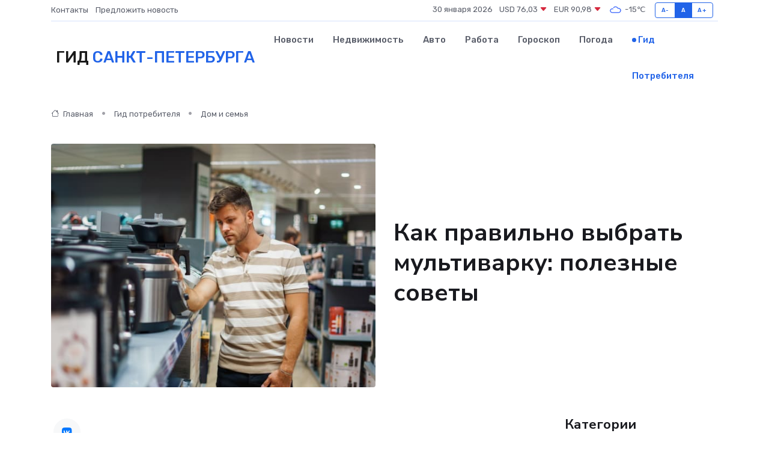

--- FILE ---
content_type: text/html; charset=UTF-8
request_url: https://sankt-peterburg-gid.ru/poleznoe/kakaja-mul-tivarka-luchshe.htm
body_size: 15014
content:
<!DOCTYPE html>
<html lang="ru">
<head>
	<meta charset="utf-8">
	<meta name="csrf-token" content="DMuW0kjljJMOb7wSOeTtJ1jXCFnzQsmVxRCbrhrw">
    <meta http-equiv="X-UA-Compatible" content="IE=edge">
    <meta name="viewport" content="width=device-width, initial-scale=1">
    <title>Как правильно выбрать мультиварку: полезные советы</title>
    <meta name="description" property="description" content="Гид потребителя в Санкт-Петербурге. Как правильно выбрать мультиварку: полезные советы">
    
    <meta property="fb:pages" content="105958871990207" />
    <link rel="shortcut icon" type="image/x-icon" href="https://sankt-peterburg-gid.ru/favicon.svg">
    <link rel="canonical" href="https://sankt-peterburg-gid.ru/poleznoe/kakaja-mul-tivarka-luchshe.htm">
    <link rel="preconnect" href="https://fonts.gstatic.com">
    <link rel="dns-prefetch" href="https://fonts.googleapis.com">
    <link rel="dns-prefetch" href="https://pagead2.googlesyndication.com">
    <link rel="dns-prefetch" href="https://res.cloudinary.com">
    <link href="https://fonts.googleapis.com/css2?family=Nunito+Sans:wght@400;700&family=Rubik:wght@400;500;700&display=swap" rel="stylesheet">
    <link rel="stylesheet" type="text/css" href="https://sankt-peterburg-gid.ru/assets/font-awesome/css/all.min.css">
    <link rel="stylesheet" type="text/css" href="https://sankt-peterburg-gid.ru/assets/bootstrap-icons/bootstrap-icons.css">
    <link rel="stylesheet" type="text/css" href="https://sankt-peterburg-gid.ru/assets/tiny-slider/tiny-slider.css">
    <link rel="stylesheet" type="text/css" href="https://sankt-peterburg-gid.ru/assets/glightbox/css/glightbox.min.css">
    <link rel="stylesheet" type="text/css" href="https://sankt-peterburg-gid.ru/assets/plyr/plyr.css">
    <link id="style-switch" rel="stylesheet" type="text/css" href="https://sankt-peterburg-gid.ru/assets/css/style.css">
    <link rel="stylesheet" type="text/css" href="https://sankt-peterburg-gid.ru/assets/css/style2.css">

    <meta name="twitter:card" content="summary">
    <meta name="twitter:site" content="@mysite">
    <meta name="twitter:title" content="Как правильно выбрать мультиварку: полезные советы">
    <meta name="twitter:description" content="Гид потребителя в Санкт-Петербурге. Как правильно выбрать мультиварку: полезные советы">
    <meta name="twitter:creator" content="@mysite">
    <meta name="twitter:image:src" content="https://sankt-peterburg-gid.ru/images/logo.gif">
    <meta name="twitter:domain" content="sankt-peterburg-gid.ru">
    <meta name="twitter:card" content="summary_large_image" /><meta name="twitter:image" content="https://sankt-peterburg-gid.ru/images/logo.gif">

    <meta property="og:url" content="http://sankt-peterburg-gid.ru/poleznoe/kakaja-mul-tivarka-luchshe.htm">
    <meta property="og:title" content="Как правильно выбрать мультиварку: полезные советы">
    <meta property="og:description" content="Гид потребителя в Санкт-Петербурге. Как правильно выбрать мультиварку: полезные советы">
    <meta property="og:type" content="website">
    <meta property="og:image" content="https://sankt-peterburg-gid.ru/images/logo.gif">
    <meta property="og:locale" content="ru_RU">
    <meta property="og:site_name" content="Гид Санкт-Петербурга">
    

    <link rel="image_src" href="https://sankt-peterburg-gid.ru/images/logo.gif" />

    <link rel="alternate" type="application/rss+xml" href="https://sankt-peterburg-gid.ru/feed" title="Санкт-Петербург: гид, новости, афиша">
        <script async src="https://pagead2.googlesyndication.com/pagead/js/adsbygoogle.js"></script>
    <script>
        (adsbygoogle = window.adsbygoogle || []).push({
            google_ad_client: "ca-pub-0899253526956684",
            enable_page_level_ads: true
        });
    </script>
        
    
    
    
    <script>if (window.top !== window.self) window.top.location.replace(window.self.location.href);</script>
    <script>if(self != top) { top.location=document.location;}</script>

<!-- Google tag (gtag.js) -->
<script async src="https://www.googletagmanager.com/gtag/js?id=G-71VQP5FD0J"></script>
<script>
  window.dataLayer = window.dataLayer || [];
  function gtag(){dataLayer.push(arguments);}
  gtag('js', new Date());

  gtag('config', 'G-71VQP5FD0J');
</script>
</head>
<body>
<script type="text/javascript" > (function(m,e,t,r,i,k,a){m[i]=m[i]||function(){(m[i].a=m[i].a||[]).push(arguments)}; m[i].l=1*new Date();k=e.createElement(t),a=e.getElementsByTagName(t)[0],k.async=1,k.src=r,a.parentNode.insertBefore(k,a)}) (window, document, "script", "https://mc.yandex.ru/metrika/tag.js", "ym"); ym(56343433, "init", {}); ym(86840228, "init", { clickmap:true, trackLinks:true, accurateTrackBounce:true, webvisor:true });</script> <noscript><div><img src="https://mc.yandex.ru/watch/56343433" style="position:absolute; left:-9999px;" alt="" /><img src="https://mc.yandex.ru/watch/86840228" style="position:absolute; left:-9999px;" alt="" /></div></noscript>
<script type="text/javascript">
    new Image().src = "//counter.yadro.ru/hit?r"+escape(document.referrer)+((typeof(screen)=="undefined")?"":";s"+screen.width+"*"+screen.height+"*"+(screen.colorDepth?screen.colorDepth:screen.pixelDepth))+";u"+escape(document.URL)+";h"+escape(document.title.substring(0,150))+";"+Math.random();
</script>
<!-- Rating@Mail.ru counter -->
<script type="text/javascript">
var _tmr = window._tmr || (window._tmr = []);
_tmr.push({id: "3138453", type: "pageView", start: (new Date()).getTime()});
(function (d, w, id) {
  if (d.getElementById(id)) return;
  var ts = d.createElement("script"); ts.type = "text/javascript"; ts.async = true; ts.id = id;
  ts.src = "https://top-fwz1.mail.ru/js/code.js";
  var f = function () {var s = d.getElementsByTagName("script")[0]; s.parentNode.insertBefore(ts, s);};
  if (w.opera == "[object Opera]") { d.addEventListener("DOMContentLoaded", f, false); } else { f(); }
})(document, window, "topmailru-code");
</script><noscript><div>
<img src="https://top-fwz1.mail.ru/counter?id=3138453;js=na" style="border:0;position:absolute;left:-9999px;" alt="Top.Mail.Ru" />
</div></noscript>
<!-- //Rating@Mail.ru counter -->

<header class="navbar-light navbar-sticky header-static">
    <div class="navbar-top d-none d-lg-block small">
        <div class="container">
            <div class="d-md-flex justify-content-between align-items-center my-1">
                <!-- Top bar left -->
                <ul class="nav">
                    <li class="nav-item">
                        <a class="nav-link ps-0" href="https://sankt-peterburg-gid.ru/contacts">Контакты</a>
                    </li>
                    <li class="nav-item">
                        <a class="nav-link ps-0" href="https://sankt-peterburg-gid.ru/sendnews">Предложить новость</a>
                    </li>
                    
                </ul>
                <!-- Top bar right -->
                <div class="d-flex align-items-center">
                    
                    <ul class="list-inline mb-0 text-center text-sm-end me-3">
						<li class="list-inline-item">
							<span>30 января 2026</span>
						</li>
                        <li class="list-inline-item">
                            <a class="nav-link px-0" href="https://sankt-peterburg-gid.ru/currency">
                                <span>USD 76,03 <i class="bi bi-caret-down-fill text-danger"></i></span>
                            </a>
						</li>
                        <li class="list-inline-item">
                            <a class="nav-link px-0" href="https://sankt-peterburg-gid.ru/currency">
                                <span>EUR 90,98 <i class="bi bi-caret-down-fill text-danger"></i></span>
                            </a>
						</li>
						<li class="list-inline-item">
                            <a class="nav-link px-0" href="https://sankt-peterburg-gid.ru/pogoda">
                                <svg xmlns="http://www.w3.org/2000/svg" width="25" height="25" viewBox="0 0 30 30"><path fill="#315EFB" fill-rule="evenodd" d="M25.036 13.066a4.948 4.948 0 0 1 0 5.868A4.99 4.99 0 0 1 20.99 21H8.507a4.49 4.49 0 0 1-3.64-1.86 4.458 4.458 0 0 1 0-5.281A4.491 4.491 0 0 1 8.506 12c.686 0 1.37.159 1.996.473a.5.5 0 0 1 .16.766l-.33.399a.502.502 0 0 1-.598.132 2.976 2.976 0 0 0-3.346.608 3.007 3.007 0 0 0 .334 4.532c.527.396 1.177.59 1.836.59H20.94a3.54 3.54 0 0 0 2.163-.711 3.497 3.497 0 0 0 1.358-3.206 3.45 3.45 0 0 0-.706-1.727A3.486 3.486 0 0 0 20.99 12.5c-.07 0-.138.016-.208.02-.328.02-.645.085-.947.192a.496.496 0 0 1-.63-.287 4.637 4.637 0 0 0-.445-.874 4.495 4.495 0 0 0-.584-.733A4.461 4.461 0 0 0 14.998 9.5a4.46 4.46 0 0 0-3.177 1.318 2.326 2.326 0 0 0-.135.147.5.5 0 0 1-.592.131 5.78 5.78 0 0 0-.453-.19.5.5 0 0 1-.21-.79A5.97 5.97 0 0 1 14.998 8a5.97 5.97 0 0 1 4.237 1.757c.398.399.704.85.966 1.319.262-.042.525-.076.79-.076a4.99 4.99 0 0 1 4.045 2.066zM0 0v30V0zm30 0v30V0z"></path></svg>
                                <span>-15&#8451;</span>
                            </a>
						</li>
					</ul>

                    <!-- Font size accessibility START -->
                    <div class="btn-group me-2" role="group" aria-label="font size changer">
                        <input type="radio" class="btn-check" name="fntradio" id="font-sm">
                        <label class="btn btn-xs btn-outline-primary mb-0" for="font-sm">A-</label>

                        <input type="radio" class="btn-check" name="fntradio" id="font-default" checked>
                        <label class="btn btn-xs btn-outline-primary mb-0" for="font-default">A</label>

                        <input type="radio" class="btn-check" name="fntradio" id="font-lg">
                        <label class="btn btn-xs btn-outline-primary mb-0" for="font-lg">A+</label>
                    </div>

                    
                </div>
            </div>
            <!-- Divider -->
            <div class="border-bottom border-2 border-primary opacity-1"></div>
        </div>
    </div>

    <!-- Logo Nav START -->
    <nav class="navbar navbar-expand-lg">
        <div class="container">
            <!-- Logo START -->
            <a class="navbar-brand" href="https://sankt-peterburg-gid.ru" style="text-align: end;">
                
                			<span class="ms-2 fs-3 text-uppercase fw-normal">Гид <span style="color: #2163e8;">Санкт-Петербурга</span></span>
                            </a>
            <!-- Logo END -->

            <!-- Responsive navbar toggler -->
            <button class="navbar-toggler ms-auto" type="button" data-bs-toggle="collapse"
                data-bs-target="#navbarCollapse" aria-controls="navbarCollapse" aria-expanded="false"
                aria-label="Toggle navigation">
                <span class="text-body h6 d-none d-sm-inline-block">Menu</span>
                <span class="navbar-toggler-icon"></span>
            </button>

            <!-- Main navbar START -->
            <div class="collapse navbar-collapse" id="navbarCollapse">
                <ul class="navbar-nav navbar-nav-scroll mx-auto">
                                        <li class="nav-item"> <a class="nav-link" href="https://sankt-peterburg-gid.ru/news">Новости</a></li>
                                        <li class="nav-item"> <a class="nav-link" href="https://sankt-peterburg-gid.ru/realty">Недвижимость</a></li>
                                        <li class="nav-item"> <a class="nav-link" href="https://sankt-peterburg-gid.ru/auto">Авто</a></li>
                                        <li class="nav-item"> <a class="nav-link" href="https://sankt-peterburg-gid.ru/job">Работа</a></li>
                                        <li class="nav-item"> <a class="nav-link" href="https://sankt-peterburg-gid.ru/horoscope">Гороскоп</a></li>
                                        <li class="nav-item"> <a class="nav-link" href="https://sankt-peterburg-gid.ru/pogoda">Погода</a></li>
                                        <li class="nav-item"> <a class="nav-link active" href="https://sankt-peterburg-gid.ru/poleznoe">Гид потребителя</a></li>
                                    </ul>
            </div>
            <!-- Main navbar END -->

            
        </div>
    </nav>
    <!-- Logo Nav END -->
</header>
    <main>
        <!-- =======================
                Main content START -->
        <section class="pt-3 pb-lg-5">
            <div class="container" data-sticky-container>
                <div class="row">
                    <!-- Main Post START -->
                    <div class="col-lg-9">
                        <!-- Categorie Detail START -->
                        <div class="mb-4">
                            <nav aria-label="breadcrumb" itemscope itemtype="http://schema.org/BreadcrumbList">
                                <ol class="breadcrumb breadcrumb-dots">
                                    <li class="breadcrumb-item" itemprop="itemListElement" itemscope itemtype="http://schema.org/ListItem"><a href="https://sankt-peterburg-gid.ru" title="Главная" itemprop="item"><i class="bi bi-house me-1"></i>
                                        <span itemprop="name">Главная</span></a><meta itemprop="position" content="1" />
                                    </li>
                                    <li class="breadcrumb-item" itemprop="itemListElement" itemscope itemtype="http://schema.org/ListItem"><a href="https://sankt-peterburg-gid.ru/poleznoe" title="Гид потребителя" itemprop="item"> <span itemprop="name">Гид потребителя</span></a><meta itemprop="position" content="2" />
                                    </li>
                                    <li class="breadcrumb-item" itemprop="itemListElement" itemscope itemtype="http://schema.org/ListItem"><a
                                            href="https://sankt-peterburg-gid.ru/poleznoe/categories/dom-i-semja.htm" title="Дом и семья" itemprop="item"><span itemprop="name">Дом и семья</span></a><meta itemprop="position" content="3" />
                                    </li>
                                </ol>
                            </nav>
                        </div>
                    </div>
                </div>
                <div class="row align-items-center">
                    <!-- Image -->
                    <div class="col-md-6 position-relative">
                                                <img class="rounded" src="https://res.cloudinary.com/cherepovetssu/image/upload/c_fill,w_600,h_450,q_auto/pwoiidcrhadxdaswd3bj" alt="Как правильно выбрать мультиварку: полезные советы">
                                            </div>
                    <!-- Content -->
                    <div class="col-md-6 mt-4 mt-md-0">
                        
                        <h1 class="display-6">Как правильно выбрать мультиварку: полезные советы</h1>
                    </div>
                </div>
            </div>
        </section>
        <!-- =======================
        Main START -->
        <section class="pt-0">
            <div class="container position-relative" data-sticky-container>
                <div class="row">
                    <!-- Left sidebar START -->
                    <div class="col-md-1">
                        <div class="text-start text-lg-center mb-5" data-sticky data-margin-top="80" data-sticky-for="767">
                            <style>
                                .fa-vk::before {
                                    color: #07f;
                                }
                                .fa-telegram::before {
                                    color: #64a9dc;
                                }
                                .fa-facebook-square::before {
                                    color: #3b5998;
                                }
                                .fa-odnoklassniki-square::before {
                                    color: #eb722e;
                                }
                                .fa-twitter-square::before {
                                    color: #00aced;
                                }
                                .fa-whatsapp::before {
                                    color: #65bc54;
                                }
                                .fa-viber::before {
                                    color: #7b519d;
                                }
                                .fa-moimir svg {
                                    background-color: #168de2;
                                    height: 18px;
                                    width: 18px;
                                    background-size: 18px 18px;
                                    border-radius: 4px;
                                    margin-bottom: 2px;
                                }
                            </style>
                            <ul class="nav text-white-force">
                                <li class="nav-item">
                                    <a class="nav-link icon-md rounded-circle m-1 p-0 fs-5 bg-light" href="https://vk.com/share.php?url=https://sankt-peterburg-gid.ru/poleznoe/kakaja-mul-tivarka-luchshe.htm&title=Как правильно выбрать мультиварку: полезные советы&utm_source=share" rel="nofollow" target="_blank">
                                        <i class="fab fa-vk align-middle text-body"></i>
                                    </a>
                                </li>
                                <li class="nav-item">
                                    <a class="nav-link icon-md rounded-circle m-1 p-0 fs-5 bg-light" href="https://t.me/share/url?url=https://sankt-peterburg-gid.ru/poleznoe/kakaja-mul-tivarka-luchshe.htm&text=Как правильно выбрать мультиварку: полезные советы&utm_source=share" rel="nofollow" target="_blank">
                                        <i class="fab fa-telegram align-middle text-body"></i>
                                    </a>
                                </li>
                                <li class="nav-item">
                                    <a class="nav-link icon-md rounded-circle m-1 p-0 fs-5 bg-light" href="https://connect.ok.ru/offer?url=https://sankt-peterburg-gid.ru/poleznoe/kakaja-mul-tivarka-luchshe.htm&title=Как правильно выбрать мультиварку: полезные советы&utm_source=share" rel="nofollow" target="_blank">
                                        <i class="fab fa-odnoklassniki-square align-middle text-body"></i>
                                    </a>
                                </li>
                                <li class="nav-item">
                                    <a class="nav-link icon-md rounded-circle m-1 p-0 fs-5 bg-light" href="https://www.facebook.com/sharer.php?src=sp&u=https://sankt-peterburg-gid.ru/poleznoe/kakaja-mul-tivarka-luchshe.htm&title=Как правильно выбрать мультиварку: полезные советы&utm_source=share" rel="nofollow" target="_blank">
                                        <i class="fab fa-facebook-square align-middle text-body"></i>
                                    </a>
                                </li>
                                <li class="nav-item">
                                    <a class="nav-link icon-md rounded-circle m-1 p-0 fs-5 bg-light" href="https://twitter.com/intent/tweet?text=Как правильно выбрать мультиварку: полезные советы&url=https://sankt-peterburg-gid.ru/poleznoe/kakaja-mul-tivarka-luchshe.htm&utm_source=share" rel="nofollow" target="_blank">
                                        <i class="fab fa-twitter-square align-middle text-body"></i>
                                    </a>
                                </li>
                                <li class="nav-item">
                                    <a class="nav-link icon-md rounded-circle m-1 p-0 fs-5 bg-light" href="https://api.whatsapp.com/send?text=Как правильно выбрать мультиварку: полезные советы https://sankt-peterburg-gid.ru/poleznoe/kakaja-mul-tivarka-luchshe.htm&utm_source=share" rel="nofollow" target="_blank">
                                        <i class="fab fa-whatsapp align-middle text-body"></i>
                                    </a>
                                </li>
                                <li class="nav-item">
                                    <a class="nav-link icon-md rounded-circle m-1 p-0 fs-5 bg-light" href="viber://forward?text=Как правильно выбрать мультиварку: полезные советы https://sankt-peterburg-gid.ru/poleznoe/kakaja-mul-tivarka-luchshe.htm&utm_source=share" rel="nofollow" target="_blank">
                                        <i class="fab fa-viber align-middle text-body"></i>
                                    </a>
                                </li>
                                <li class="nav-item">
                                    <a class="nav-link icon-md rounded-circle m-1 p-0 fs-5 bg-light" href="https://connect.mail.ru/share?url=https://sankt-peterburg-gid.ru/poleznoe/kakaja-mul-tivarka-luchshe.htm&title=Как правильно выбрать мультиварку: полезные советы&utm_source=share" rel="nofollow" target="_blank">
                                        <i class="fab fa-moimir align-middle text-body"><svg viewBox='0 0 24 24' xmlns='http://www.w3.org/2000/svg'><path d='M8.889 9.667a1.333 1.333 0 100-2.667 1.333 1.333 0 000 2.667zm6.222 0a1.333 1.333 0 100-2.667 1.333 1.333 0 000 2.667zm4.77 6.108l-1.802-3.028a.879.879 0 00-1.188-.307.843.843 0 00-.313 1.166l.214.36a6.71 6.71 0 01-4.795 1.996 6.711 6.711 0 01-4.792-1.992l.217-.364a.844.844 0 00-.313-1.166.878.878 0 00-1.189.307l-1.8 3.028a.844.844 0 00.312 1.166.88.88 0 001.189-.307l.683-1.147a8.466 8.466 0 005.694 2.18 8.463 8.463 0 005.698-2.184l.685 1.151a.873.873 0 001.189.307.844.844 0 00.312-1.166z' fill='#FFF' fill-rule='evenodd'/></svg></i>
                                    </a>
                                </li>
                            </ul>
                        </div>
                    </div>
                    <!-- Left sidebar END -->

                    <!-- Main Content START -->
                    <div class="col-md-10 col-lg-8 mb-5">
                        <div class="mb-4">
                                                    </div>
                        <div itemscope itemtype="http://schema.org/Article">
                            <meta itemprop="headline" content="Как правильно выбрать мультиварку: полезные советы">
                            <meta itemprop="identifier" content="https://sankt-peterburg-gid.ru/769">
                            <span itemprop="articleBody"><p>Изначально мультиварка была разработана как усовершенствованная версия рисоварки. Из рисоварки была возможность приготовления рассыпчатого риса и сохранения его в горячем состоянии на определенное время. Позже возможности устройства расширились и стали доступны для других видов круп.</p>

<p>С каждым днем мультиварка становится все более популярной у миллионов хозяек благодаря своей многофункциональности и компактности. Однако, за этим простым описанием стоит десятки изготовителей и сотни различных моделей устройств. Кроме того, некоторая функциональность может быть не востребована всеми категориями пользователей. Это позволяет задаться вопросом: какую мультиварку выбрать именно Вам?</p>
<p>От рисоварки до мультикухни: какие возможности предоставляют лучшие мультиварки</p>
<p>Современные мультиварки - это универсальный кухонный прибор, способный приготовить блюда из любых доступных продуктов и при помощи разнообразных техник кулинарной обработки, таких как тушение, жарка, варка, запекание, готовка на пару и су-вид. Многие из них оснащены программным управлением, что позволяет готовить в автоматическом и полуавтоматическом режимах. Кроме того, мультиварки, в которых пища готовится при повышенном давлении, успешно заменяют традиционные скороварки.</p>
<p>Однако, при использовании мультиварки возможно возникновение сложностей при приготовлении блинов и других блюд, которые требуют быстрого переворачивания лопаткой: высокие борта чаши не позволяют этого сделать удобно. Но компания REDMOND решила эту проблему, модернизировав классическую мультиварку и создав новый прибор - мультикухню. Это устройство оснащено запатентованной технологией подъема нижнего нагревательного элемента, на который можно установить сковороду (входит в комплект большинства мультикухонь) или другую подходящую по размерам посуду, такую как кастрюля, ковш или чайник. </p>
<p>Таким образом, лучшие мультитварки позволяют готовить разнообразные блюда за короткое время и с минимумом усилий, а мультикухня делает этот процесс еще более удобным и эффективным, расширяя функционал обычной мультиварки.</p>
<p>При выборе мультиварки стоит обратить внимание на несколько ключевых моментов. Каждая мультиварка состоит из нескольких элементов: корпуса с электронагревателем, крышки с паровым клапаном, рабочей чаши и электронной системы управления. У каждого из этих компонентов могут быть свои характеристики.</p>

<p>Начнем с объема и покрытия чаши. Современные мультиварки могут иметь емкость от 2 до 7 литров. Для ежедневного использования обычно выбирают мультиварки на 4-5 литров, которые позволяют приготовить необходимое количество пищи и не занимать много места на кухне. Но стоит помнить, что чем больше емкость чаши, тем больше электроэнергии будет потреблять мультиварка. Если вы готовите еду для 1-2х человек, то мультиварка на 2-3 литра подойдет лучше всего. А для большой семьи можно рассмотреть модель с двумя чашами, которая поможет готовить сразу два блюда.</p>

<p>Следующий важный момент - материал и покрытие чаши для мультиварки. Чаще всего они изготовляются из алюминия или стали с антипригарным покрытием или керамическим напылением. Антипригарное покрытие более доступное по цене, но требует использования деревянных, пластмассовых или силиконовых ложек и лопаток. Керамическое покрытие более прочное, легче моется и сохраняет натуральный вкус и аромат продуктов. Однако оно может быть дороже. Независимо от выбранного покрытия, не рекомендуется подвергать чашу резким перепадам температуры.</p>

<p>Кстати, опытные хозяйки советуют иметь запасные чаши для мультиварки. Это позволит сократить время приготовления еды из нескольких блюд. Второе блюдо с гарниром можно быстро приготовить, используя контейнер для приготовления на пару. В чаше можно готовить, например, рис, а в установленном сверху контейнере — мясо или рыбу.</p>
<p>Один из ключевых факторов при выборе мультиварки - это способ ее подогрева. Традиционные недорогие мультиварки оснащены трубчатым теном, расположенным в нижней части корпуса мультиварки.</p>
<p>Такой подогреватель потребляет больше электроэнергии и медленнее нагревает мультиварку. Блюда в этой мультиварке готовятся поэтапно, так как продукты, расположенные ближе к нагревателю, нагреваются быстрее, и только потом нагревается оставшаяся часть. Если вам нужно готовить рагу или супы, чтобы они прогревались равномерно, вам необходимо время от времени перемешивать их. В случае с выпечкой, придется переворачивать ее, что значительно уменьшает удобство использования мультиварки с нижним ТЭНом.</p>
<p>Индукционный нагрев, который считается более современным, обеспечивает равномерный нагрев мультиварки по всей ее поверхности, что позволяет быстрее и экономичнее готовить блюда. Однако в индукционной мультиварке необходима специальная чаша, и цена на такой прибор может значительно превышать цену на традиционные недорогие мультиварки.</p>
<p>Для приготовления пирогов и бисквитов стоит выбрать мультиварку с 3D-нагревом. Три нагревательных элемента в равной степени подают тепло на мультиварку, что делает нагревание более равномерным. Более того, такая мультиварка может использоваться для выпечки и запеченных блюд. Если у вас есть цель снизить расходы на электроэнергию, то, вероятно, лучше выбрать индукционную мультиварку, однако, если вам нужна более универсальная мультиварка для готовки различных блюд, лучше выбрать мультиварку с 3D-нагревом.</p>
<p>Количество программ в мультиварке</p>

<p>Огромное количество программ, которые имеет конкретный прибор, не всегда является показателем качественного продукта. При выборе мультиварки, следует обратить внимание на один неочевидный параметр - широту модельного ряда мультиварок у производителя, товар которого вы хотите купить. Это связано с тем, что мультиварка - это не только корпус прибора, но и программное обеспечение, которое, так же как у любого другого устройства с электронной настройкой, является наиболее ценным. Именно ПО мультиварки в конечном итоге определяет стоимость устройства - чем больше возможностей личных настроек внесено в программное обеспечение мультиварки, тем она дороже. В отличие от корпуса мультиварки, который может быть изготовлен разными производителями на одних и тех же фабриках, программное обеспечение разрабатывается и тестируется для каждой модели и бренда отдельно.</p>

<p>Чем дольше бренд производит мультиварки и чем больше функций он добавляет в ПО своих приборов, тем более надежным будет его использование - производители обязательно тестируют работу этих функций перед их введением в функционал устройства. Дополнительным подтверждением надежности устройства является наличие книги с рецептами для конкретной модели - это свидетельствует о том, что производитель тщательно испытал устройство перед выпуском его в продажу.</p>

<p>Однако при покупке важно не обязательно выбирать устройство с наибольшим количеством программ. Для того, чтобы выбрать оптимальные возможности, ориентируйтесь на 6-8 программ для основных типов готовки: жарение, варка овощей, готовка супов, каш и круп, запекание, приготовление на пару и тушение. Также добавьте программы для приготовления ваших любимых блюд, таких как картофель фри, плов или йогурт. Таким образом, вы получите представление о том, сколько программ действительно будете использовать.</p>

<p>Кроме того, желательно, чтобы мультиварка имела возможность ручной установки параметров приготовления: это может понадобиться вам не только для сложных авторских блюд, кулинарных экспериментов или приготовления су-вид (если, конечно, для блюд в вакууме не будет предусмотрена отдельная программа), но и для модификации режима автоматической готовки в простых программах.</p>

<p>Современная мультиварка также может быть оснащена функцией "Мастершеф", позволяющей регулировать температуру и время в процессе работы уже запущенной программы. Это удобно в случае, если в автоматическом режиме блюдо получается не таким, как пользователю нравится или привычно. Например, при приготовлении рагу на программе "Тушение" вы заметили, что из емкости выпаривается недостаточно жидкости, по вашему мнению. В этом случае функция "Мастершеф" позволит вам в нужный момент увеличить или уменьшить температуру приготовления и сделать блюдо именно таким, как вы хотите. Использование "Мастершефа" можно сравнить с регулировкой интенсивности горения конфорки у газовой плиты - одно нажатие кнопки, и мультиварка уже не тушит, а жарит.</p>
<p>В дополнительной функциональности мультиварок обычно присутствуют опции автоотключения и подогрева, унаследованные от рисоварок. Но одной из самых популярных функций является возможность отсроченного включения, которая особенно удобна для приготовления завтрака, например, каши. Благодаря этой опции пользователи мультиварок имеют возможность наслаждаться всеми преимуществами автоматической приготовки, включая четко заданное время работы программы и поддержание нужной температуры, но при этом имеют возможность выбора используемой посуды. Это возможно благодаря подъемному ТЭНу, который присутствует в мультиварках.</p>

<p>В стандартном комплекте большинства мультиварок обычно передается сковорода, однако для приготовления различных блюд можно использовать и другую подходящую посуду нужного размера, такую как кастрюлю или сотейник. Помимо этого, с помощью мультиварок даже возможно автоматически сварить кофе в турке или нагреть чайник.</p>

<p>Также некоторые мультиварки и мультикухни оснащены функцией радиоприёмника и могут запоминать и проигрывать до 10 радиостанций.</p>
<p>Управление мультиваркой</p>

<p>Мультиварки могут иметь различные типы управления. Самым простым является механическое управление, которое осуществляется с помощью рычажков и кнопок. Однако, данным способом можно регулировать только температуру и время приготовления пищи. В основном, такой тип управления используется в мультиварках низкой ценовой категории. Этот вариант предпочитают пожилые люди, они считают его более надежным. Еще одним плюсом механического управления является то, что такие мультиварки могут стать отличным подарком для бабушек и дедушек.</p>

<p>Более современный вариант - это электронное управление, которое осуществляется с помощью кнопок (включая сенсорные) и дисплея. Такой тип управления наиболее распространен в мультиварках средней ценовой категории.</p>

<p>Для тех, кто активно использует гаджеты и вдохновлен идеями "умного дома", разработаны мультиварки со удаленным управлением через смартфон и дистанционным запуском приготовления блюд в один клик. Такой вариант относится к средней и высшей ценовой категории.</p>

<p>Необходимо отметить, что на крышке мультиварки имеется паровой клапан, который позволяет выпускать излишки пара и предотвращать образование конденсата, который может испортить некоторые блюда, если попадет в чашу. Но, следует отметить, что необходимо следить за чистотой и исправностью клапана, поскольку он обеспечивает правильную и безопасную работу мультиварки в режиме приготовления на пару. Если вы используете режим «Выпечка», клапан рекомендуется снимать, чтобы полностью открыть технологическое отверстие для выхода пара.</p>
<p>Мощность и энергопотребление мультиварок</p>

<p>Если вы думаете о покупке мультиварки, то одним из важных факторов, на которые нужно обратить внимание при выборе прибора, являются мощность и энергопотребление. Мощность мультиварок может колебаться от 350 до 1950 Вт. Чем выше мощность, тем быстрее возможна готовка блюд (в особенности это относится к мультиваркам-скороваркам) или больше может быть объем чаши мультиварки. Однако, стоит учитывать, что вместе с повышением мощности возрастает и электропотребление, а значит, стоимость мультиварки. Обычно, наиболее популярными являются модели мощностью 700–800 Вт.</p>

<p>Конструкция, материал корпуса и дополнительные аксессуары</p>

<p>Помимо мощности, стоит обратить внимание на конструкцию, материал корпуса и наличие дополнительных аксессуаров, которые будут в комплекте с прибором. Корпус мультиварки может быть выполнен из пластика или металла. Пластиковый корпус менее нагревается, может быть различных цветов и выглядит стильно и современно. В то же время, металлический корпус более прочный и устойчивый. Важно обратить внимание на комплектацию мультиварки, так как наличие в комплекте дополнительных принадлежностей, таких как ложки, лопатки, мерные емкости, стаканчики для приготовления йогурта, сетка для фритюра и другие мелочи, могут упростить процесс готовки. Часто, в комплекте к мультиварке идет сборник рецептов, который поможет вам быстро освоить возможности нового прибора. Также, наиболее крупные производители мультиварок создают мобильные приложения с рецептами, которые могут быть использованы с их техникой.</p>

<p>При выборе мультиварки, стоит также обратить внимание на длину шнура электропитания и наличие прорезиненных нескользящих ножек. К примеру, влагосборник позволяет конденсату, который образуется во время работы мультиварки, не попадать в блюдо обратно. Кроме того, крышка мультиварки должна быть оснащена уплотнительной резинкой.</p>

<p>Цена</p>

<p>Недорогие модели мультиварок можно приобрести за 1500-5000 рублей. Средняя ценовая категория занимает нишу 5000–15 000 рублей. Мультиварки премиум-класса стоят более 15 000 рублей, причем, некоторые модели могут стоить и 40 000 или даже 60 000 рублей. Однако, стоит понимать, что более дорогие модели могут обладать дополнительными функциями, которые могут сделать использование мультиварки более удобным и эффективным.</p>

<p>Кстати!</p>

<p>Если вы хотите приобрести мультиварку для готовки еды для детей или для одного-двух взрослых, то обратите внимание на модели с объемом чаши 1,5-2 литра. Они имеют меньшие размеры и потребляют меньше электроэнергии. С весом 3-4 кг, они легко транспортируются и могут использоваться даже на даче или в условиях ремонта, когда еще не оборудована полноценная кухня.</p>
<p>Некоторые важные детали</p>

<p>Если вы правильно подберете мультиварку, то она может стать незаменимым помощником для всей вашей семьи на долгие годы. Поэтому перед покупкой обязательно почитайте свежие отзывы и рейтинги мультиварок, которые обновляются ежегодно, так как производители постоянно совершенствуют свою продукцию и делают ее более доступной по цене. Важно учитывать соотношение цены и качества. Проверьте работоспособность и полноту комплектации перед покупкой. Будет полезным уточнить возможности приобретения запчастей и дополнительных аксессуаров, а также адрес сервисного обслуживания и наличие длительной гарантии. Также не забудьте обратить внимание на целостность уплотняющей прокладки под крышкой.</p>

<p>Чтобы ваша мультиварка прослужила вам дольше, необходимо соблюдать правила эксплуатации и технику безопасности. Используйте только чаши, которые предназначены для вашей модели мультиварки. Также перед первым использованием мультиварки рекомендуется прокипятить в ней воду в течение 30 минут, чтобы устранить посторонние запахи.</p>

<p>Так как наша жизнь постоянно ускоряется, то очень ценной становится возможность выбора автоматической готовки вкусных и полезных блюд домашней кухни для всей вашей семьи. Стоит отметить, что именно в этом заключается секрет неизменно высокой популярности мультиварок.</p>

<p>Фото: freepik.com</p></span>
                        </div>
                        <!-- Comments START -->
                        <div class="mt-5">
                            <h3>Комментарии (0)</h3>
                        </div>
                        <!-- Comments END -->
                        <!-- Reply START -->
                        <div>
                            <h3>Добавить комментарий</h3>
                            <small>Ваш email не публикуется. Обязательные поля отмечены *</small>
                            <form class="row g-3 mt-2">
                                <div class="col-md-6">
                                    <label class="form-label">Имя *</label>
                                    <input type="text" class="form-control" aria-label="First name">
                                </div>
                                <div class="col-md-6">
                                    <label class="form-label">Email *</label>
                                    <input type="email" class="form-control">
                                </div>
                                <div class="col-12">
                                    <label class="form-label">Текст комментария *</label>
                                    <textarea class="form-control" rows="3"></textarea>
                                </div>
                                <div class="col-12">
                                    <button type="submit" class="btn btn-primary">Оставить комментарий</button>
                                </div>
                            </form>
                        </div>
                        <!-- Reply END -->
                    </div>
                    <!-- Main Content END -->
                    <!-- Right sidebar START -->
                    <div class="col-lg-3 d-none d-lg-block">
                        <div data-sticky data-margin-top="80" data-sticky-for="991">
                            <!-- Categories -->
                            <div>
                                <h4 class="mb-3">Категории</h4>
                                                                    <!-- Category item -->
                                    <div class="text-center mb-3 card-bg-scale position-relative overflow-hidden rounded"
                                        style="background-image:url(https://sankt-peterburg-gid.ru/assets/images/blog/4by3/01.jpg); background-position: center left; background-size: cover;">
                                        <div class="bg-dark-overlay-4 p-3">
                                            <a href="https://sankt-peterburg-gid.ru/poleznoe/categories/avto-i-moto.htm"
                                                class="stretched-link btn-link fw-bold text-white h5">Авто и Мото</a>
                                        </div>
                                    </div>
                                                                    <!-- Category item -->
                                    <div class="text-center mb-3 card-bg-scale position-relative overflow-hidden rounded"
                                        style="background-image:url(https://sankt-peterburg-gid.ru/assets/images/blog/4by3/01.jpg); background-position: center left; background-size: cover;">
                                        <div class="bg-dark-overlay-4 p-3">
                                            <a href="https://sankt-peterburg-gid.ru/poleznoe/categories/delovoi-mir.htm"
                                                class="stretched-link btn-link fw-bold text-white h5">Деловой мир</a>
                                        </div>
                                    </div>
                                                                    <!-- Category item -->
                                    <div class="text-center mb-3 card-bg-scale position-relative overflow-hidden rounded"
                                        style="background-image:url(https://sankt-peterburg-gid.ru/assets/images/blog/4by3/09.jpg); background-position: center left; background-size: cover;">
                                        <div class="bg-dark-overlay-4 p-3">
                                            <a href="https://sankt-peterburg-gid.ru/poleznoe/categories/dom-i-semja.htm"
                                                class="stretched-link btn-link fw-bold text-white h5">Дом и семья</a>
                                        </div>
                                    </div>
                                                                    <!-- Category item -->
                                    <div class="text-center mb-3 card-bg-scale position-relative overflow-hidden rounded"
                                        style="background-image:url(https://sankt-peterburg-gid.ru/assets/images/blog/4by3/04.jpg); background-position: center left; background-size: cover;">
                                        <div class="bg-dark-overlay-4 p-3">
                                            <a href="https://sankt-peterburg-gid.ru/poleznoe/categories/zakonodatelstvo-i-pravo.htm"
                                                class="stretched-link btn-link fw-bold text-white h5">Законодательство и право</a>
                                        </div>
                                    </div>
                                                                    <!-- Category item -->
                                    <div class="text-center mb-3 card-bg-scale position-relative overflow-hidden rounded"
                                        style="background-image:url(https://sankt-peterburg-gid.ru/assets/images/blog/4by3/07.jpg); background-position: center left; background-size: cover;">
                                        <div class="bg-dark-overlay-4 p-3">
                                            <a href="https://sankt-peterburg-gid.ru/poleznoe/categories/lichnye-dengi.htm"
                                                class="stretched-link btn-link fw-bold text-white h5">Личные деньги</a>
                                        </div>
                                    </div>
                                                                    <!-- Category item -->
                                    <div class="text-center mb-3 card-bg-scale position-relative overflow-hidden rounded"
                                        style="background-image:url(https://sankt-peterburg-gid.ru/assets/images/blog/4by3/04.jpg); background-position: center left; background-size: cover;">
                                        <div class="bg-dark-overlay-4 p-3">
                                            <a href="https://sankt-peterburg-gid.ru/poleznoe/categories/meditsina-i-zdorove.htm"
                                                class="stretched-link btn-link fw-bold text-white h5">Медицина и здоровье</a>
                                        </div>
                                    </div>
                                                                    <!-- Category item -->
                                    <div class="text-center mb-3 card-bg-scale position-relative overflow-hidden rounded"
                                        style="background-image:url(https://sankt-peterburg-gid.ru/assets/images/blog/4by3/01.jpg); background-position: center left; background-size: cover;">
                                        <div class="bg-dark-overlay-4 p-3">
                                            <a href="https://sankt-peterburg-gid.ru/poleznoe/categories/moda-i-stil.htm"
                                                class="stretched-link btn-link fw-bold text-white h5">Мода и стиль</a>
                                        </div>
                                    </div>
                                                                    <!-- Category item -->
                                    <div class="text-center mb-3 card-bg-scale position-relative overflow-hidden rounded"
                                        style="background-image:url(https://sankt-peterburg-gid.ru/assets/images/blog/4by3/09.jpg); background-position: center left; background-size: cover;">
                                        <div class="bg-dark-overlay-4 p-3">
                                            <a href="https://sankt-peterburg-gid.ru/poleznoe/categories/nedvizhimost.htm"
                                                class="stretched-link btn-link fw-bold text-white h5">Недвижимость</a>
                                        </div>
                                    </div>
                                                                    <!-- Category item -->
                                    <div class="text-center mb-3 card-bg-scale position-relative overflow-hidden rounded"
                                        style="background-image:url(https://sankt-peterburg-gid.ru/assets/images/blog/4by3/09.jpg); background-position: center left; background-size: cover;">
                                        <div class="bg-dark-overlay-4 p-3">
                                            <a href="https://sankt-peterburg-gid.ru/poleznoe/categories/novye-tekhnologii.htm"
                                                class="stretched-link btn-link fw-bold text-white h5">Новые технологии</a>
                                        </div>
                                    </div>
                                                                    <!-- Category item -->
                                    <div class="text-center mb-3 card-bg-scale position-relative overflow-hidden rounded"
                                        style="background-image:url(https://sankt-peterburg-gid.ru/assets/images/blog/4by3/08.jpg); background-position: center left; background-size: cover;">
                                        <div class="bg-dark-overlay-4 p-3">
                                            <a href="https://sankt-peterburg-gid.ru/poleznoe/categories/obrazovanie.htm"
                                                class="stretched-link btn-link fw-bold text-white h5">Образование</a>
                                        </div>
                                    </div>
                                                                    <!-- Category item -->
                                    <div class="text-center mb-3 card-bg-scale position-relative overflow-hidden rounded"
                                        style="background-image:url(https://sankt-peterburg-gid.ru/assets/images/blog/4by3/05.jpg); background-position: center left; background-size: cover;">
                                        <div class="bg-dark-overlay-4 p-3">
                                            <a href="https://sankt-peterburg-gid.ru/poleznoe/categories/prazdniki-i-meroprijatija.htm"
                                                class="stretched-link btn-link fw-bold text-white h5">Праздники и мероприятия</a>
                                        </div>
                                    </div>
                                                                    <!-- Category item -->
                                    <div class="text-center mb-3 card-bg-scale position-relative overflow-hidden rounded"
                                        style="background-image:url(https://sankt-peterburg-gid.ru/assets/images/blog/4by3/09.jpg); background-position: center left; background-size: cover;">
                                        <div class="bg-dark-overlay-4 p-3">
                                            <a href="https://sankt-peterburg-gid.ru/poleznoe/categories/promyshlennost-i-proizvodstvo.htm"
                                                class="stretched-link btn-link fw-bold text-white h5">Промышленность и производство</a>
                                        </div>
                                    </div>
                                                                    <!-- Category item -->
                                    <div class="text-center mb-3 card-bg-scale position-relative overflow-hidden rounded"
                                        style="background-image:url(https://sankt-peterburg-gid.ru/assets/images/blog/4by3/07.jpg); background-position: center left; background-size: cover;">
                                        <div class="bg-dark-overlay-4 p-3">
                                            <a href="https://sankt-peterburg-gid.ru/poleznoe/categories/puteshestvija-i-turizm.htm"
                                                class="stretched-link btn-link fw-bold text-white h5">Путешествия и туризм</a>
                                        </div>
                                    </div>
                                                                    <!-- Category item -->
                                    <div class="text-center mb-3 card-bg-scale position-relative overflow-hidden rounded"
                                        style="background-image:url(https://sankt-peterburg-gid.ru/assets/images/blog/4by3/03.jpg); background-position: center left; background-size: cover;">
                                        <div class="bg-dark-overlay-4 p-3">
                                            <a href="https://sankt-peterburg-gid.ru/poleznoe/categories/razvlechenija-i-otdykh.htm"
                                                class="stretched-link btn-link fw-bold text-white h5">Развлечения и отдых</a>
                                        </div>
                                    </div>
                                                                    <!-- Category item -->
                                    <div class="text-center mb-3 card-bg-scale position-relative overflow-hidden rounded"
                                        style="background-image:url(https://sankt-peterburg-gid.ru/assets/images/blog/4by3/06.jpg); background-position: center left; background-size: cover;">
                                        <div class="bg-dark-overlay-4 p-3">
                                            <a href="https://sankt-peterburg-gid.ru/poleznoe/categories/sport.htm"
                                                class="stretched-link btn-link fw-bold text-white h5">Спорт и ЗОЖ</a>
                                        </div>
                                    </div>
                                                                    <!-- Category item -->
                                    <div class="text-center mb-3 card-bg-scale position-relative overflow-hidden rounded"
                                        style="background-image:url(https://sankt-peterburg-gid.ru/assets/images/blog/4by3/01.jpg); background-position: center left; background-size: cover;">
                                        <div class="bg-dark-overlay-4 p-3">
                                            <a href="https://sankt-peterburg-gid.ru/poleznoe/categories/tovary-i-uslugi.htm"
                                                class="stretched-link btn-link fw-bold text-white h5">Товары и услуги</a>
                                        </div>
                                    </div>
                                                            </div>
                        </div>
                    </div>
                    <!-- Right sidebar END -->
                </div>
        </section>
    </main>
<footer class="bg-dark pt-5">
    
    <!-- Footer copyright START -->
    <div class="bg-dark-overlay-3 mt-5">
        <div class="container">
            <div class="row align-items-center justify-content-md-between py-4">
                <div class="col-md-6">
                    <!-- Copyright -->
                    <div class="text-center text-md-start text-primary-hover text-muted">
                        &#169;2026 Санкт-Петербург. Все права защищены.
                    </div>
                </div>
                
            </div>
        </div>
    </div>
    <!-- Footer copyright END -->
    <script type="application/ld+json">
        {"@context":"https:\/\/schema.org","@type":"Organization","name":"\u0421\u0430\u043d\u043a\u0442-\u041f\u0435\u0442\u0435\u0440\u0431\u0443\u0440\u0433 - \u0433\u0438\u0434, \u043d\u043e\u0432\u043e\u0441\u0442\u0438, \u0430\u0444\u0438\u0448\u0430","url":"https:\/\/sankt-peterburg-gid.ru","sameAs":["https:\/\/vk.com\/public208110899","https:\/\/t.me\/peterburg_gid"]}
    </script>
</footer>
<!-- Back to top -->
<div class="back-top"><i class="bi bi-arrow-up-short"></i></div>
<script src="https://sankt-peterburg-gid.ru/assets/bootstrap/js/bootstrap.bundle.min.js"></script>
<script src="https://sankt-peterburg-gid.ru/assets/tiny-slider/tiny-slider.js"></script>
<script src="https://sankt-peterburg-gid.ru/assets/sticky-js/sticky.min.js"></script>
<script src="https://sankt-peterburg-gid.ru/assets/glightbox/js/glightbox.min.js"></script>
<script src="https://sankt-peterburg-gid.ru/assets/plyr/plyr.js"></script>
<script src="https://sankt-peterburg-gid.ru/assets/js/functions.js"></script>
<script src="https://yastatic.net/share2/share.js" async></script>
<script defer src="https://static.cloudflareinsights.com/beacon.min.js/vcd15cbe7772f49c399c6a5babf22c1241717689176015" integrity="sha512-ZpsOmlRQV6y907TI0dKBHq9Md29nnaEIPlkf84rnaERnq6zvWvPUqr2ft8M1aS28oN72PdrCzSjY4U6VaAw1EQ==" data-cf-beacon='{"version":"2024.11.0","token":"8614770f72ae4ed9b20b78b2c2f3b4f8","r":1,"server_timing":{"name":{"cfCacheStatus":true,"cfEdge":true,"cfExtPri":true,"cfL4":true,"cfOrigin":true,"cfSpeedBrain":true},"location_startswith":null}}' crossorigin="anonymous"></script>
</body>
</html>


--- FILE ---
content_type: text/html; charset=utf-8
request_url: https://www.google.com/recaptcha/api2/aframe
body_size: 269
content:
<!DOCTYPE HTML><html><head><meta http-equiv="content-type" content="text/html; charset=UTF-8"></head><body><script nonce="I2a0SXtgDYRAuJ75Z6XRjA">/** Anti-fraud and anti-abuse applications only. See google.com/recaptcha */ try{var clients={'sodar':'https://pagead2.googlesyndication.com/pagead/sodar?'};window.addEventListener("message",function(a){try{if(a.source===window.parent){var b=JSON.parse(a.data);var c=clients[b['id']];if(c){var d=document.createElement('img');d.src=c+b['params']+'&rc='+(localStorage.getItem("rc::a")?sessionStorage.getItem("rc::b"):"");window.document.body.appendChild(d);sessionStorage.setItem("rc::e",parseInt(sessionStorage.getItem("rc::e")||0)+1);localStorage.setItem("rc::h",'1769726849604');}}}catch(b){}});window.parent.postMessage("_grecaptcha_ready", "*");}catch(b){}</script></body></html>